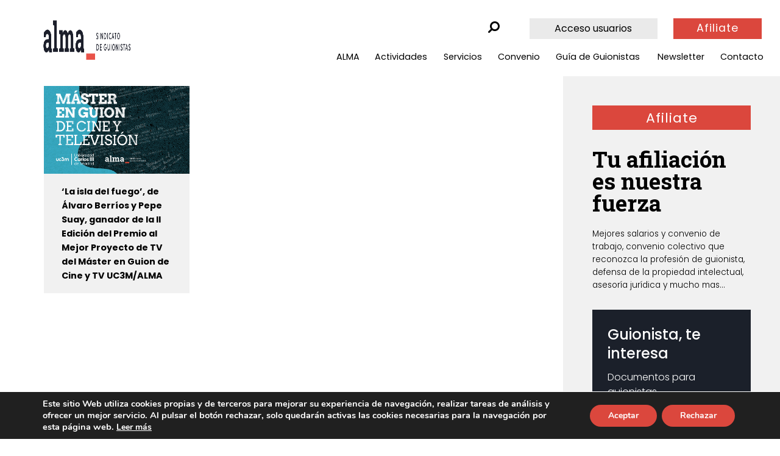

--- FILE ---
content_type: text/javascript
request_url: https://sindicatoalma.es/wp-content/cache/autoptimize/js/autoptimize_single_3a5f33cb449ce1b77bf06e963ce38e07.js?ver=20260114213701
body_size: 1368
content:
jQuery(function(){jQuery("header .navbar .navbar-toggler").click(function(){jQuery("body").toggleClass('hidden');});jQuery('[data-toggle="popover"]').popover({html:true,content:function(){return jQuery('#loginform-wrapper').html();}});jQuery('[data-toggle="popover"]').on('shown.bs.popover',function(){jQuery('.popover #user_login').attr('placeholder','Usuario o email');jQuery('.popover #user_pass').attr('placeholder','Contraseña');});jQuery(".error-login").click();jQuery(".search-form button").click(function(){jQuery('header .elem').toggleClass('inactive');if(jQuery('.search-form').hasClass('col-5')){jQuery('.search-form button').removeClass('col-36').addClass('col-5');jQuery('.search-form').removeClass('col-5').addClass('col-36');if(jQuery('.search-form').hasClass('logged')){jQuery('.search-form').removeClass('offset-12');}}else{jQuery('.search-form').removeClass('col-36').addClass('col-5');jQuery('.search-form button').removeClass('col-5').addClass('col-36');if(jQuery('.search-form').hasClass('logged')){jQuery('.search-form').addClass('offset-12');}}});jQuery('iframe[src*="youtube.com"]').each(function(){jQuery(this).wrap("<div class='video-wrapper'></div>");});var speed=200;var galleryImagesTop=new Swiper('.gallery-images-top',{touchRatio:0,speed:speed});var galleryImagesBottom=new Swiper('.gallery-images-bottom',{touchRatio:0,speed:speed});var galleryTop=new Swiper('.gallery-top',{nextButton:'.swiper-button-next',prevButton:'.swiper-button-prev',pagination:'.swiper-pagination',paginationClickable:true,speed:speed,onTransitionStart:function(swiper){var i=swiper.activeIndex;galleryThumbs.slideTo(i,speed,false);galleryImagesTop.slideTo(i,speed,false);galleryImagesBottom.slideTo(i,speed,false);}});var galleryThumbs=new Swiper('.gallery-thumbs',{centeredSlides:true,slidesPerView:'auto',touchRatio:0.2,slideToClickedSlide:true,speed:speed,onTransitionStart:function(swiper){var i=swiper.activeIndex;galleryTop.slideTo(i,speed,false);galleryImagesTop.slideTo(i,speed,false);galleryImagesBottom.slideTo(i,speed,false);}});jQuery("input[name^='billing_']").on('change',function(){jQuery(document.body).trigger('update_checkout');});if(jQuery('#billing_domiciliacion_bancaria_field').length>0){jQuery("input[name='billing_domiciliacion_bancaria']").click(function(e){let variation_id=jQuery(this).val();jQuery.post(ajaxurl,{action:'alma_afiliate_add_to_cart',variation_id:variation_id},function(response){if(variation_id==87){wc_checkout_params.wc_ajax_url=wc_checkout_params.wc_ajax_url.replace("afiliarse=1","afiliarse=2");wc_checkout_params.checkout_url=wc_checkout_params.checkout_url.replace("afiliarse=1","afiliarse=2");}else{wc_checkout_params.wc_ajax_url=wc_checkout_params.wc_ajax_url.replace("afiliarse=2","afiliarse=1");wc_checkout_params.checkout_url=wc_checkout_params.checkout_url.replace("afiliarse=2","afiliarse=1");}
jQuery(document.body).trigger('update_checkout');});});jQuery('article.afiliate .top-wrapper button').click(function(){jQuery('html, body').animate({scrollTop:jQuery(".product-wrapper").offset().top},1000);});}
jQuery(".author .image-wrapper").height(jQuery(".author .image-wrapper").width());if(jQuery('.form-survey').length>0){jQuery('table.gsurvey-likert').find('td.gsurvey-likert-choice').unbind("click").click(function(e){var id=jQuery(this).find('input[type="radio"]').attr("id").split("_")[4];jQuery('td.gsurvey-likert-choice').find('input[type="radio"]').each(function(){var reg=new RegExp("choice_(.*)_(.*)_(.*)_"+id);if(jQuery(this).attr("id").match(reg)){jQuery(this).prop('checked',false);jQuery(this).parent().removeClass('gsurvey-likert-selected');}});var elem=jQuery(this),input=elem.is('td.gsurvey-likert-choice')?elem.find('input'):elem;if(input.is(':disabled'))
return false;input.prop('checked',true);input.closest('tr').find('.gsurvey-likert-selected').removeClass('gsurvey-likert-selected');input.parent().addClass('gsurvey-likert-selected');input.focus().change();});}
jQuery(".form-survey .validation_message").each(function(){jQuery(this).parent().children(".gfield_label").after(jQuery(this));});if(jQuery(".form-survey .gsurvey-likert").length>0){var num_th=jQuery(".form-survey .gsurvey-likert th").length;jQuery(".survey-channel").attr("colspan",num_th);}
jQuery(window).resize();});jQuery(window).load(function(){jQuery("#wpwrap").css('padding-bottom',jQuery("footer").outerHeight()+'px');showHideGuiaVisibleCampos();jQuery('#billing_guia_visible').unbind('click').click(function(){showHideGuiaVisibleCampos();});if(jQuery('#billing_factura').length>0){showHideFacturaCampos();jQuery('#billing_factura').unbind('click').click(function(){showHideFacturaCampos();});}
jQuery(window).resize();});jQuery(window).resize(function(){jQuery("#wpwrap").css('padding-bottom',jQuery("footer").outerHeight()+'px');jQuery(".author .image-wrapper").height(jQuery(".author .image-wrapper").width());setTimeout(function(){jQuery("article.home .slider-container.left-side").css("background-color","#db473d");if(jQuery('.gallery-images-bottom').prev('.slider-container.left-side').children().length>0){jQuery('.image-background-desktop').height(0);height=jQuery('article.home .slider-container.left-side')[0].getBoundingClientRect().height;jQuery('.image-background-desktop').height(height);}},100);});function showHideFacturaCampos(){if(jQuery("#billing_factura").is(":checked")){jQuery("#billing_razon_social_field").show();jQuery("#billing_nif_field").show();if(jQuery("#billing_entidad_bancaria").length==0){jQuery("#billing_address_1_field").show();jQuery("#billing_postcode_field").show();jQuery("#billing_city_field").show();}}else{jQuery("#billing_razon_social_field").hide();jQuery("#billing_nif_field").hide();if(jQuery("#billing_entidad_bancaria").length==0){jQuery("#billing_address_1_field").hide();jQuery("#billing_postcode_field").hide();jQuery("#billing_city_field").hide();}}}
function showHideGuiaVisibleCampos(){if(jQuery("#billing_guia_visible").is(":checked")){jQuery(".woocommerce-MyAccount-content").addClass('visibles-fields');jQuery(".billing_seccion_title_idiomas").css('display','inline-block');jQuery("#billing_address_1_visible_field").show();jQuery("#billing_city_visible_field").show();jQuery("#billing_postcode_visible_field").show();jQuery("#billing_nombre_artistico_visible_field").show();jQuery("#billing_state_visible_field").show();jQuery("#billing_entidad_gestion_visible_field").show();jQuery("#billing_idiomas_visible_field").show();jQuery("#billing_birthday_visible_field").show();jQuery("#billing_lugar_nacimiento_visible_field").show();jQuery("#billing_presentacion_visible_field").show();jQuery("#billing_phone_visible_field").show();jQuery("#billing_email_visible_field").show();jQuery("#billing_blog_visible_field").show();jQuery("#billing_web_visible_field").show();jQuery("#billing_twitter_visible_field").show();jQuery("#billing_facebook_visible_field").show();jQuery("#billing_imdb_visible_field").show();jQuery("#billing_linkedin_visible_field").show();jQuery("#billing_youtube_visible_field").show();jQuery("#billing_vimeo_visible_field").show();}else{jQuery(".woocommerce-MyAccount-content").removeClass('visibles-fields');jQuery(".billing_seccion_title_idiomas").css('display','block');jQuery("#billing_address_1_visible_field").hide();jQuery("#billing_city_visible_field").hide();jQuery("#billing_postcode_visible_field").hide();jQuery("#billing_nombre_artistico_visible_field").hide();jQuery("#billing_state_visible_field").hide();jQuery("#billing_entidad_gestion_visible_field").hide();jQuery("#billing_idiomas_visible_field").hide();jQuery("#billing_birthday_visible_field").hide();jQuery("#billing_lugar_nacimiento_visible_field").hide();jQuery("#billing_presentacion_visible_field").hide();jQuery("#billing_phone_visible_field").hide();jQuery("#billing_email_visible_field").hide();jQuery("#billing_blog_visible_field").hide();jQuery("#billing_web_visible_field").hide();jQuery("#billing_twitter_visible_field").hide();jQuery("#billing_facebook_visible_field").hide();jQuery("#billing_imdb_visible_field").hide();jQuery("#billing_linkedin_visible_field").hide();jQuery("#billing_youtube_visible_field").hide();jQuery("#billing_vimeo_visible_field").hide();}}